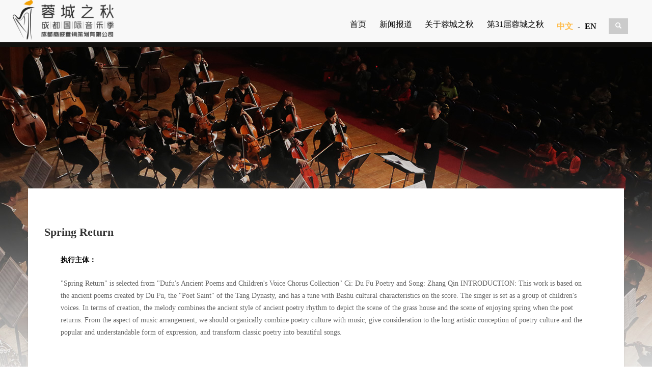

--- FILE ---
content_type: text/html; charset=utf-8
request_url: https://www.cdims.cn/newfall/weekinfo/id/179
body_size: 3946
content:
<!DOCTYPE html> <html lang="zh-CN"> <head> <meta charset="utf-8"> <meta http-equiv="X-UA-Compatible" content="IE=edge"> <meta name="viewport" content="width=device-width, initial-scale=1,user-scalable=no"> <meta name="description" content=""> <meta name="keywords" content="蓉城之秋成都国际音乐季官网,蓉城之秋,蓉城之秋成都国际音乐季,蓉城之秋网站,2024蓉城之秋,交响音乐周,民族音乐周,时尚音乐周,音乐讲堂,音乐地图,成都音乐季,音乐之都,成都演出"> <title>Spring Return-蓉城之秋成都国际音乐季官网-成都商报营销策划有限公司</title> <link href="/tpl/fall_new/Public/css/bootstrap.min3.3.7.css" rel="stylesheet"> <link rel="stylesheet" href="/tpl/fall_new/Public/css/swiper-4.3.3.min.css"> <link rel="stylesheet" href="/tpl/fall_new/Public/css/animate.css"> <link rel="stylesheet" href="/tpl/fall_new/Public/css/common.css?v=222"> <!--[if lt IE 9]> <script src="https://cdn.bootcss.com/html5shiv/3.7.3/html5shiv.min.js"></script> <script src="https://cdn.bootcss.com/respond.js/1.4.2/respond.min.js"></script> <![endif]--> <script src="/tpl/fall_new/Public/js/jquery.min.js"></script> <script>        $('body').hide();
        window.onload = function(){
            $('#loading').fadeOut(500).remove().parent('body').fadeIn(500);
            
        }
    </script> </head> <body> <!--header--> <header> <!-- 导航菜单 --> <nav class="navbar navbar-default navbar-fixed-top"> <div class="container-fluid"> <div class="navbar-header"> <button type="button" class="navbar-toggle collapsed" data-toggle="collapse" data-target="#bs-example-navbar-collapse-1"
                    aria-expanded="false"> <span class="icon-bar"></span> <span class="icon-bar"></span> <span class="icon-bar"></span> </button> <a class="navbar-brand" href="/index/index"> <img class="" src="/tpl/fall_new/Public/images/logo.png" alt="蓉城之秋"> </a> </div> <div class="collapse navbar-collapse" id="bs-example-navbar-collapse-1"> <!-- pc搜索 --> <form class="search-form navbar-right hidden-xs hidden-sm" method="get" action="/search/search"> <button class="btn" id="searchBtn"><span class="glyphicon glyphicon-search"></span></button> <div> <input type="text" class="form-control" name="keyword" placeholder="请输入搜索内容"> </div> </form> <!-- 移动搜索 --> <form class="sm-search-form  visible-xs visible-sm" method="get" action="/search/search"> <div class="input-group"> <input type="text" class="form-control" name="keyword" placeholder="请输入搜索内容"> <span class="input-group-btn"> <button class="btn btn-default" type="submit"><span class="glyphicon glyphicon-search"></span></button> </span> </div> </form> <ul class="nav  navbar-nav navbar-right"> <li class=""> <!-- 首页 --> <a href="/">首页</a> </li> <li class="dropdown"> <a class="dropdown-toggle" href="/news/news/cate/2" data-toggle="dropdown"  role="button" aria-haspopup="true" aria-expanded="false">新闻报道                                        <span class=" glyphicon glyphicon-menu-down visible-xs visible-sm"></span> </a> <!-- 二级菜单 --> <ul class="dropdown-menu  js-control"> <li> <a  href="/news/news/cate/2">新闻报道</a> </li><li> <a  href="/news/reviews/cate/1">乐评</a> </li><li> <a  href="/news/video">媒宣视频</a> </li><li> <a  href="http://www.cdims.cn/news/news/cate/5">活动相册</a> </li><li> <a  href="/news/news/cate/6">商务公告</a> </li> </ul> </li> <li class="dropdown"> <a class="dropdown-toggle" href="/aboutfall/organization" data-toggle="dropdown"  role="button" aria-haspopup="true" aria-expanded="false">关于蓉城之秋                                        <span class=" glyphicon glyphicon-menu-down visible-xs visible-sm"></span> </a> <!-- 二级菜单 --> <ul class="dropdown-menu  js-control"> <li> <a  href="/aboutfall/organization">组织机构</a> </li><li> <a  href="/aboutfall/previous">历届回顾</a> </li><li> <a  href="/aboutfall/businessdoc">商业合作</a> </li><li> <a  href="/aboutfall/contactus">联系我们</a> </li> </ul> </li> <li class="dropdown"> <a class="dropdown-toggle" href="/#/" data-toggle="dropdown"  role="button" aria-haspopup="true" aria-expanded="false">第31届蓉城之秋                                        <span class=" glyphicon glyphicon-menu-down visible-xs visible-sm"></span> </a> <!-- 二级菜单 --> <ul class="dropdown-menu  js-control"> <li> <a  href="https://www.cdims.cn/newfall/musicweek/cate/55">展演项目</a> </li><li> <a  href="https://www.cdims.cn/newfall/musicweek/cate/54">青年创演项目</a> </li><li> <a  href="https://www.cdims.cn/newfall/musicweek/cate/56">乐游成都</a> </li> </ul> </li> <li class="last hidden-xs hidden-sm"> <p > <a href="?lang=zh" class="active">中文</a>                            -
                            <a href="?lang=en" >EN</a> </p> </li> <li class="language visible-xs visible-sm"> <div> <a href="?lang=zh" class="active">中文</a>                            -
                            <a href="?lang=en" >EN</a> </div> </li> </ul> </div> <!-- /.navbar-collapse --> </div> <!-- /.container-fluid --> </nav> </header> <!-- 新闻详情页 --> <section class="lg-tabs-content nobc years new-detail-wrap"> <div class="year_bg bg"></div> <div class="container come-detail bg-detail new-detail"> <div class="row team-wrap1 clearfix"> <div class="col-sm-12"> <h5 class="media-heading  team-title">Spring Return</h5> <p class="team-body">执行主体：</p> <br> <p>"Spring Return" is selected from "Dufu's Ancient Poems and Children's Voice Chorus Collection"



Ci: Du Fu Poetry and Song: Zhang Qin



INTRODUCTION: This work is based on the ancient poems created by Du Fu, the "Poet Saint" of the Tang Dynasty, and has a tune with Bashu cultural characteristics on the score. The singer is set as a group of children's voices. In terms of creation, the melody combines the ancient style of ancient poetry rhythm to depict the scene of the grass house and the scene of enjoying spring when the poet returns. From the aspect of music arrangement, we should organically combine poetry culture with music, give consideration to the long artistic conception of poetry culture and the popular and understandable form of expression, and transform classic poetry into beautiful songs.</p> <br> <div class="pos clearfix"> <div class="pull-left"> </div> </div> </div> </div> <!-- 翻页 --> <div class="row func"> <div class="clearfix pull-left"> <a href="/newfall/weekinfo/id/178">上一篇：
                        <span>"Shaolin Thatched Cottage"</span> </a> <a href="/newfall/weekinfo/id/180">下一篇：
                        <span>Spring in Chengdu</span> </a> </div> <div class="clearfix share"> <a href="/newfall/musicweek/cate/41" class="back-list">返回列表</a> <div class="clearfix"> <span class=" pull-left">分享：</span> <div class="pull-left bdsharebuttonbox"><a href="#" class="bds_more" data-cmd="more"></a><a href="#" class="bds_qzone" data-cmd="qzone" title="分享到QQ空间"></a><a href="#" class="bds_tsina" data-cmd="tsina" title="分享到新浪微博"></a><a href="#" class="bds_tqq" data-cmd="tqq" title="分享到腾讯微博"></a><a href="#" class="bds_renren" data-cmd="renren" title="分享到人人网"></a><a href="#" class="bds_weixin" data-cmd="weixin" title="分享到微信"></a></div> <script>window._bd_share_config={"common":{"bdSnsKey":{},"bdText":"","bdMini":"2","bdMiniList":false,"bdPic":"","bdStyle":"0","bdSize":"16"},"share":{}};with(document)0[(getElementsByTagName('head')[0]||body).appendChild(createElement('script')).src='http://bdimg.share.baidu.com/static/api/js/share.js?v=89860593.js?cdnversion='+~(-new Date()/36e5)];</script> </div> </div> </div> <div class="related row"> <div class="related-header clearfix"> <h2 class="pull-left">相关阅读</h2> <!--<a href="javascript:void(0)" class="pull-right" id="switch"><span class="glyphicon glyphicon-refresh"></span> 换一组</a>--> </div> <div class="related-content" id="related"> </div> </div> </section> <!-- Modal --> <footer> <div class="container-fluid text-center"> <div class="row"> <div class="col-sm-4 b">                Copyright &copy; 2026 www.cdims.cn All rights reserved
            </div> <div class="col-sm-4 b">                成都商报营销策划有限公司 版权所有 <span><a href="http://beian.miit.gov.cn" target="_blank">蜀ICP备18006307号-2</a></span> </div> <div class="col-sm-4 b"> <a href="http://www.csyt.cc/">技术支持：创世云图</a> </div> </div> </div> </footer> <div id="loading"> <div> <img src="/tpl/fall_new/Public/images/loading.gif" alt="加载中。。。" class=" "> <!-- <div class="loader"> <div class="dot"></div> <div class="dot"></div> <div class="dot"></div> <div class="dot"></div> <div class="dot"></div> </div> --> </div> </div> <script src="/tpl/fall_new/Public/js/bootstrap.min.js"></script> <script src="/tpl/fall_new/Public/js/swiper-4.3.3.min.js"></script> <script src="/tpl/fall_new/Public/js/common.js?v=1"></script> <script>(function(){
    var bp = document.createElement('script');
    var curProtocol = window.location.protocol.split(':')[0];
    if (curProtocol === 'https') {
           bp.src = 'https://zz.bdstatic.com/linksubmit/push.js';
   
    }
    else {
           bp.src = 'http://push.zhanzhang.baidu.com/push.js';
   
    }
    var s = document.getElementsByTagName("script")[0];
       s.parentNode.insertBefore(bp, s);
})();
</script> <div style="display:none;"> <!--<script src="https://s19.cnzz.com/z_stat.php?id=1275198835&web_id=1275198835" language="JavaScript"></script>--> </div> <div style="display:none"> <script>var _hmt = _hmt || [];
(function() {
  var hm = document.createElement("script");
  hm.src = "https://hm.baidu.com/hm.js?a6f9f873f54468f7062f64e25358ac73";
  var s = document.getElementsByTagName("script")[0]; 
  s.parentNode.insertBefore(hm, s);
})();
</script> </div> <script>        $(function () {
            var mySwiper = new Swiper('.swiper-container')
            $('.img-box ').on('click', 'a', function (e) {
                if ($(e.target).hasClass('left')) {
                    mySwiper.slidePrev();
                } else {
                    mySwiper.slideNext();
                }
            })
            $('#getTicket').click(function () {

            })
        })
    </script> </body> </html>

--- FILE ---
content_type: text/css
request_url: https://www.cdims.cn/tpl/fall_new/Public/css/common.css?v=222
body_size: 12797
content:
@media screen and (min-width:1200px) and (max-width: 1599px) {
    html,
    body {
        font-size: 18px;
    }
}

@media screen and (min-width: 980px) and (max-width: 1199px) {
    html,
    body {
        font-size: 16px;
    }
}

@media screen and (min-width: 768px) and (max-width: 979px) {
    html,
    body {
        font-size: 14px;
    }
}

html,
body {
    font-family: 'microsoft yahei';
    font-size: 16px;
}

a {
    text-decoration: none !important;
    color: #000;
}

.navbar-default .navbar-toggle:focus,
.navbar-default .navbar-toggle:hover {
    background-color: transparent;
}

.navbar-default .navbar-toggle {
    border: none;
}

.navbar-default .navbar-toggle .icon-bar {
    background-color: #f3a105
}

a:hover,
a:focus,
a:active {
    color: initial
}

label {
    font-weight: normal;
    font-size: inherit;
}

.icon {
    width: initial;
    vertical-align: middle;
}

p {
    line-height: 24px;
}

.pl2 {
    padding-left: 2rem !important;
}

.pl4 {
    padding-left: 4rem !important;
}

h2 {
    font-size: 20px;
}

h1 {
    font-size: 24px;
}

video {
    object-fit: fill
}

.fw {
    font-weight: bold;
}

input[type="radio"] {
    display: none;
}

.form-group {
    margin-bottom: 35px;
}

input[type="radio"]+label::before {
    content: '';
    margin-right: 3px;
    display: inline-block;
    width: 16px;
    height: 16px;
    padding: 2px;
    border: 1px solid #ccc;
    cursor: pointer;
    -moz-border-radius: 50%;
    -webkit-border-radius: 50%;
    border-radius: 50%;
    vertical-align: middle;
}

input[type="radio"]:checked+label::before {
    background: #ffa800;
    background-clip: content-box;
    border-color: #ffa800;
}

header .navbar-brand {
    padding-left: 80px;
    padding: 0;
    display: inline-block;
    height: 82px;
}

header .navbar-brand img {
    width: 100%;
}

header .navbar-nav>li>a {
    line-height: 0em;
}

header .nav>.last>a {
    border: 1px solid #ffbc49;
    padding: 15px;
    margin: 0;
    border-radius: 10px;
}

header .nav>.last>.active {
    margin-right: 1em;
    background: #ffbc49;
    color: #fff;
}

header .nav>.last>p .active {
    color: #ffbc49
}

header .nav>.last>p {
    padding-right: 1.5em;
    height: 24px;
    font-size: 18px;
    line-height: 5em;
    font-weight: bold;
    word-spacing: .3em;
}

header .nav>li>a {
    display: inline-block;
    border-bottom: 2px solid transparent;
}

.nav .open>a,
.nav .open>a:focus,
.nav .open>a:hover {
    border-color: transparent;
}

.navbar-default .navbar-nav>.active>a,
.navbar-default .navbar-nav>.active>a:focus,
.navbar-default .navbar-nav>.active>a:hover {
    color: #ffbb3a;
    background: transparent
}

header .nav>.active>a {
    color: #ffba3a;
    border-color: #ffba3a;
}

header .navbar-toggle {
    margin-top: 20px;
}

header .navbar {
    margin-bottom: 0;
}

header .navbar-default .navbar-nav>li>a {
    color: #000;
}

header v.navbar-nav>li>a:hover::after {
    content: '';
    width: 100%;
    height: 1px;
    background: #ffba3a;
    position: absolute;
    top: 80%;
    left: 0;
}

header .navbar-nav>li>a:hover {
    border-color: #ffba3a;
}

header .navbar-nav>.active>a {
    color: #ffbb3a;
}

header .navbar-default .navbar-nav>.open>a,
header .navbar-default .navbar-nav>.open>a:focus,
header .navbar-default .navbar-nav>.open>a:hover {
    background-color: #fff;
}

header .navbar-default .navbar-nav>li>a:focus,
header .navbar-default .navbar-nav>li>a:hover {
    color: #ffbb3a;
}

.last1>a,
.last2>a,
.last3>a {
    margin-top: 0;
}

.last1>a {
    margin-top: 0;
}

.dropdown-menu {
    top: 120%;
    background-color: rgba(238, 186, 85, .8);
    text-indent: 20px;
}

.dropdown-menu>li {
    position: relative;
}

.dropdown-menu>li>a:hover {
    background-color: #ffbb3a;
    color: #fff;
}

.dropdown-menu>li::before {
    content: '';
    width: 6px;
    height: 6px;
    border: 1px solid #53595e;
    position: absolute;
    transform: rotate(45deg);
    top: 10px;
    left: 20px;
}

.dropdown-menu>li:hover::before {
    background-color: #fff;
    border-color: #fff;
}

.carousel-banner .item {
    width: 80%;
    margin: 0 auto;
}

/* 轮播 */

.banner {
    padding-top: 60px;
}

.banner.swiper-container {
    background-color: #000;
}

.banner .swiper-wrapper {
    padding-left: 13%;
    width: 80%;
}

.banner .swiper-wrapper img {
    width: 70%;
    max-height: 600px;
    min-height: 185px;
}

.banner .swiper-button-prev {
    left: 5%;
    width: 68px;
    height: 100px;
}

.swiper-button-prev {
    background-image: url('../images/prev.png');
}

.swiper-button-next {
    background-image: url('../images/next.png')
}

.banner .swiper-button-next {
    right: 5%;
    width: 68px;
    height: 100px;
    background-image: url('../images/next.png')
}

.banner .swiper-button-prev:hover,
.banner .swiper-button-next:hover {
    background-color: #4d3911;
}

.banner .swiper-pagination-bullet {
    width: 35px;
    height: 10px;
    border-radius: 3px;
    transition: width .5s linear;
    background-color: rgb(138, 134, 154)
}

.banner .swiper-pagination-bullet-active {
    width: 70px;
    background-color: #ffba3a;
}

.wrap {
    padding-top: 20px;
}

.wrap h2 {
    text-indent: -9999px;
    background-repeat: no-repeat;
    height: 80px;
    margin-bottom: 50px;
}

/*  */

.performance h2 {
    background-image: url("../images/yanyi.png");
    background-position: center;
}

.performance h4 {
    position: relative;
    font-size: 18px;
    font-weight: bold;
    padding-left: 2em;
    line-height: 26px;
}

.performance h4::before {
    content: url("../images/logo2.png");
    position: absolute;
    left: .5em;
}

.performance h4>a {
    margin-right: 1em;
    float: right;
    text-decoration: none;
    color: #fff;
    font-size: 14px;
    font-weight: normal;
}

.performance img {
    width: 100%;
    margin: 0 auto;
}

.performance .per-box {
    background-color: #fff;
    padding: 0;
    height: 435px;
    margin-bottom: 20px;
    overflow: hidden;
}

.js2 .dot,
.js1 .dot {
    transition: all .4s linear;
}

.js0 {
    padding: 0;
}

.js0 a {
    color: #333;
}

.per-box img {
    max-height: 500px;
    max-width: 350px;
    transition: all .4s linear;
}

.per-box>a {
    display: block;
}

.per-box:hover {
    background: #ffba3a
}

.js1 .dot {
    opacity: 0;
}
.js1 img{
    margin-top: -10px;
}
.js2:hover .dot {
    height: 130px;
    opacity: 1;
}

.js1:hover .dot {
    height: 130px;
    opacity: 1;
}

.js1:hover img {
    padding: 5px;
    margin-top: -230px;
}

.js2:hover img {
    padding: 5px;
}

.per-box .dot {
    height: 0;
    width: 100%;
    opacity: 0;
    overflow: hidden;
}

.dot>li {
    position: relative;
    text-indent: 2em;
    cursor: pointer;
}

.dot>li>a {
    display: block;
    padding: 5px 0;
    font-size: 14px;
    overflow: hidden;
    text-overflow: ellipsis;
    white-space: nowrap;
}

.dot>li>a:hover {
    color: #fff;
}

.dot>li>a:hover::before {
    background: #fff;
    border-color: #fff;
}

.dot>li>a::before {
    content: '';
    width: 6px;
    height: 6px;
    border: 1px solid #53595e;
    position: absolute;
    transform: rotate(45deg);
    left: 1em;
    top: calc(50% - 3px);
}

/*  */

.this_bg{
    background-image:url("../images/bg0.jpg");
    background-size: 100% 100%;
}
.activity{
    padding-bottom: 2rem;
}
.activity h2 {
    background-image: url("../images/theme_activity.png");
    background-position: center;
}

.activity h4 {
    font-weight: bold;
    overflow: hidden;
    white-space: nowrap;
    text-overflow: ellipsis;
}

.activity img {
    width: 100%;
}

.activity .text {
    color: #656668;
}

.activity h4 {
    text-indent: 2rem;
    background-image: url("../images/logo2.png");
    background-position: left;
    background-repeat: no-repeat;
}

.activity .scale-box {
    margin-bottom: 1em;
    padding: 0;
    display: block;
    color: #000;
    background-clip: content-box;
    cursor: pointer;
    border-right: 10px solid transparent;
    border-left: 10px solid transparent;
}

.activity .scale-box.b1 .content {
    border-bottom: 2px solid #000;
    background: transparent;
    padding: 0 1em;
}

.activity .scale-box.b2 .content {
    background: transparent;
    border-top: 2px solid #000;
    padding: 0 1em;
}

.activity .scale-box:hover {
    background-color: #fff;
}

.activity .scale-box:hover .content {
    border-color: #febb39;
}

.activity .scale-box img {
    max-height: 250px;
}

.activity p {
    padding-left: 1em;
    text-align: justify;
    font-size: 14px;
    overflow: hidden;
    color: #363636;
    text-overflow: ellipsis;
    display: -webkit-box;
    -webkit-line-clamp: 3;
    -webkit-box-orient: vertical;
}

.activity span {
    font-weight: 700;
}

/*  */

.news {
    background: url("../images/bg9.png") no-repeat;
    background-repeat: repeat-x;
    background-position: left;
    padding-bottom: 50px;
}

.news h2 {
    background-image: url("../images/news.png");
    background-position: left;
    margin-bottom: 2rem;
    background-size: contain;
}

.news img {
    width: 100%;
    height: 350px;
}

.news .left {
    position: relative;
    padding: 0;
}

.news .right {
    background: #fff;
}

.left .now-new {
    position: absolute;
    width: 100%;
    bottom: 0;
    color: #fff;
    background: rgba(0, 0, 0, .5);
    background-clip: border-box;
}

li.now-new {
    margin-bottom: 1rem;
}

.news .right li {
    cursor: pointer;
}

.now-new .time {
    padding-top: 10px;
    text-align: right;
    width: 100px;
}

.now-new .time span:first-child {
    font-family: Arial, Helvetica, sans-serif;
    color: #999;
    font-size: 24px;
    border-bottom: 1px solid #fff;
}

.now-new .time span:last-child {
    font-family: Arial, Helvetica, sans-serif;
    color: #999;
    font-size: 14px;
    display: block;
    margin-top: -2px;
    margin-right: 5px;
}

.now-new .content h4 {
    color: #333;
    font-size: 18px;
    font-weight: bold;
    overflow: hidden;
    text-overflow: ellipsis;
    white-space: nowrap;
}

.now-new .content p {
    color: #666;
    font-size: 14px;
    overflow: hidden;
    text-overflow: ellipsis;
    white-space: nowrap;
}

.now-new .time span:first-child {
    border-color: #fff;
}

.now-new {
    position: relative;
    transition: margin-left .5s linear;
}

.now-new>a {
    color: #333333;
}

li.now-new:hover {
    background: #ffba3a;
    color: #fff;
}

li.now-new:hover span {
    color: #fff !important;
}

.now-new.hover1 span {
    color: #fff !important;
}

li.now-new:hover a {
    color: #fff;
}

.now-new.hover1 h4 {
    color: #fff !important;
}

.now-new.hover1 p {
    color: #fff !important;
}

li.now-new:hover h4 {
    color: #fff !important;
}

li.now-new:hover p {
    color: #fff !important;
}

li.now-new:hover {
    margin-left: -45px;
}

.now-new a i {
    font-style: normal;
    display: block;
    position: absolute;
    right: 2em;
    top: 25px;
    width: 17px;
    height: 30px;
    background: url("../images/next_sm.png");
}

/*  */

.media-video {
    background-image: url("../images/bg13.png");
    background-size: cover;
}

.media-video h2 {
    background-image: url("../images/media.png");
    background-position: center;
}

.media-video .swiper-container {
    height: 400px;
}

.media-video .swiper-slide {
    padding: 0 5%;
}

.media-video .swiper-button-next,
.media-video .swiper-button-prev {
    top: 40%;
}

.v-box {
    position: relative;
    width: 500px;
    height: 330px;
    margin: 0 auto;
}

.v-box video {
    position: absolute;
    left: 0;
    width: 100%;
    height: 280px;
}

.v-box>p {
    border: 3px solid transparent;
    font-size: 18px;
    font-weight: 300;
    position: absolute;
    bottom: 0;
    height: 50px;
    text-align: center;
    z-index: 2;
    width: 100%;
    color: #333;
    background: #fff;
    border-bottom: 0;
    /* background: #ffba3a; */
    line-height: 50px;
}

.v-box>img {
    position: absolute;
    right: 10%;
    bottom: 80px;
    width: initial;
    cursor: pointer;
}

.v-box:hover p {
    color: #fff;
    background: #ffbb3a;
}

.v-box:hover video {
    border-color: #ffbb3a
}

/*  */

.table-show {
    margin-top: 50px;
    display: flex;
    justify-content: space-around;
}

.city {
    background-image: url("../images/bg15.png");
    padding-bottom: 10rem;
    background-position: right bottom;
    background-repeat: no-repeat;
}

.city h2 {
    background-image: url("../images/city.png");
    background-position: left;
}

.city img {
    width: 100%;
    max-width: 260px;
    transition: all .3s linear;
}

.city-wrap {
    display: flex;
    justify-content: space-around;
    flex-wrap: wrap;
    align-content: space-between;
}

.city-wrap .city-box {
    flex-basis: 20%;
    position: relative;
}

.city-wrap p {
    position: absolute;
    top: calc(50% - 14px);
    left: calc(50% - 14px);
    z-index: 2;
    color: #fff;
}

/* 友情链接 */

.friend-link {
    background-image: url("../images/bg14.png");
    background-size: cover;
    color: #fff;
    text-align: center;
}

.friend-link h2 {
    background-image: url("../images/fr-link.png");
    background-position: center;
}

.friend-link img {
    max-width: 140px;
    width: 98%;
}

.friend-link .col-sm-4 .friend-link h2 {
    background-image: url("../images/fr-link.png");
    background-position: center;
}

.fw-row {
    display: flex;
    justify-content: space-around;
}

.friend-link .link {
    display: block;
    color: #fff;
    font-weight: bold
}

.friend-link .link>p {
    font-size: 12px;
}

footer {
    padding: 10px;
    padding-left: 50px;
    color: #848484;
    font-size: 14px;
    background: url("../images//footer-bg.png")
}

footer span {
    color: #7b6c4c;
}

footer a {
    color: #848484
}

footer a:hover {
    color: #848484
}

/*  关于蓉城之秋*/

.de-banner img {
    width: 100%;
}

.tab-wrap {
    background: #ffbc46;
}

.lg-tabs .nav>li>a {
    padding: 20px 25px;
    border: none;
}

.lg-tabs a {
    background: #ffbc46 !important;
    color: #000 !important;
    border: none !important;
}

.lg-tabs .nav-tabs>li>a:hover {
    border: none;
}

.lg-tabs a::before {
    content: '';
    position: absolute;
    top: calc(50% - 3px);
    left: .5em;
    ;
    width: 6px;
    height: 6px;
    background: #000;
    transform: rotate(45deg);
}

.lg-tabs .active>a {
    background: #ffa800 !important;
    color: #fff !important;
    border: none;
}

.lg-tabs .active>a::before {
    background: #fff;
}

.lg-tabs-content {
    padding-top: 20px;
    padding-bottom: 100px;
    background-color: #f2f2f2;
}

.lg-tabs-content.nobc {
    background: transparent;
}

.lg-tabs-content h1 {
    padding-left: 1px;
    padding-bottom: 10px;
    letter-spacing: 6px;
}

.lg-tabs-content h1 strong {
    display: inline-block;
    padding-bottom: 5px;
    border-bottom: 2px solid #febb46;
}

.lg-tabs-content h4 {
    letter-spacing: .3em;
    color: #666666;
}

.lg-tabs-content h3 {
    background: url("../images/bg6.png") left center no-repeat;
    height: 53px;
    line-height: 53px;
    margin-left: -6rem;
    margin-bottom: 1rem;
    font-weight: 700;
    text-indent: 5rem;
}

.lg-tabs-content h5 {
    font-size: 18px;
    font-weight: 700;
    line-height: 2em;
    overflow: hidden;
    white-space: nowrap;
    text-overflow: ellipsis;
}

.lg-tabs-content p {
    font-size: 14px;
    margin: 0;
    position: relative;
    padding: 0 2rem;
    color: #666666;
    display: -webkit-box;
    -webkit-box-orient: vertical;
    -webkit-line-clamp: 7;
    overflow: hidden;
}

.lg-tabs-content p::before {
    content: attr(data-index);
    position: absolute;
    left: 0;
}

.lg-content-box {
    background: #fff;
    padding-top: 3rem;
    padding-left: 5em;
    padding-right: 5em;
}

.lg-content-box .list {
    margin-bottom: 1em;
}

.lg-content-box .list img {
    width: 100%;
}

.lg-content-box .sub-list {
    font-size: 14px;
    font-weight: 700;
}

.lg-content-box .sub-list div>div {
    font-weight: normal;
    color: #666666;
}

.lg-content-box .position,
.lg-content-box .name {
    font-weight: 700;
    font-size: 16px;
}

.lg-content-box .pos p {
    font-size: 14px;
}

.lg-tabs-content .media h4 {
    font-size: 18px;
    font-weight: bold;
    color: #333;
    padding-top: 2rem;
    padding-left: 2rem;
    margin-bottom: 1em;
}

.lg-tabs-content .media h4 span {
    border-bottom: 2px solid #ffbc46;
}

.lg-tabs-content .media {
    margin-top: 2em;
    background: #fff;
}

.lg-tabs-content .pagination {
    margin: 0 auto;
}

.lg-tabs-content .fr .tab-content {
    padding-left: 1em;
    margin-bottom: 2em;
}

.lg-tabs-content .fr .tab-content div p {
    padding: 0;
    font-size: 14px;
	 overflow : hidden;
	text-overflow: ellipsis;
	display: -webkit-box;
	-webkit-line-clamp: 1;
	-webkit-box-orient: vertical;
	border: 8px solid transparent;
	border-left: none;
	border-right: none;
}

.tab-content .comment {
    left: 10%;
    width: 40%;
    margin-bottom: 4rem;
    position: relative;
    padding: 4rem 1.5rem;
    background: #fff;
    box-shadow: 10px 10px 0 rgba(0, 0, 0, .1);
    height: 300px;
}

.tab-content .comment:nth-child(2n) {
    left: 15%;
}

.box-wrap {
    display: flex;
}

.contact .con {
    padding-top: 40px;
    background: #fff;
    background-clip: content-box;
}

.contact .con .phone strong {
    color: #ffa800;
    font-size: 26px;
    font-style: italic;
}

.contact .content {
    padding: 0 2rem;
    padding-bottom: 50px;
}

.contact .con p {
    text-indent: 2.5rem;
    padding: 0;
    color: #363636;
    height: 60px;
    line-height: 60px;
    font-size: 14px;
    border-bottom: 1px dotted #ccc9c9;
}

.contact .con .phone {
    background: url("../images/contact_03.png") no-repeat left center;
}

.contact .con .email {
    background: url("../images/contact_06.png") no-repeat left center;
}

.contact .con .email {
    background: url("../images/contact_06.png") no-repeat left center;
}

.contact .con .qq {
    background: url("../images/contact_08.png") no-repeat left center;
}

.contact .con .code {
    background: url("../images/contact_10.png") no-repeat left center;
}

.contact .con .addr {
    background: url("../images/pos.png") no-repeat left center;
}

.contact .con .code,
.contact .con .addr {
    border-bottom: 0;
}

.contact .con p span {
    font-size: 16px;
}

.code-wrap {
    display: flex;
    height: 155px;
    justify-content: space-around;
}

.code-wrap p {
    border: 0 !important;
    text-indent: 0 !important;
    text-align: center !important;
    height: 24px !important;
    line-height: 24px !important;
}

.contact .con h4 {
    margin-top: 40px;
}

.tab-content .comment p {
    font-weight: bold;
    font-size: 16px;
    text-align: justify;
}

.tab-content .comment .author {
    position: absolute;
    bottom: 1rem;
    right: 0;
    text-align: right;
    color: #333;
    font-size: 18px;
}

.lg-tabs-content .fr .tab-content div h5 {
    font-size: 16px;
}

.lg-tabs-content .fr-title {
    border-left: .5em solid #ffa800;
    font-size: 22px;
    height: 50px;
    line-height: 50px;
    letter-spacing: .2em;
    text-indent: 1em;
    color: #333;
    font-weight: bold;
}

.fr-tabs {
    margin-top: 1rem;
    border-bottom: none;
    margin-bottom: 2em;
}

.fr-tabs .active>a {
    border: none !important;
    background: transparent !important;
    color: #ffa800 !important;
    border-bottom: 2px solid #ffa800 !important;
}

.fr-tabs li>a {
    margin-right: 1rem;
}

.fr-tabs a {
    border: none !important;
    border-bottom: 2px solid transparent;
    color: #383838;
    font-weight: bold;
    padding: 10px !important;
}

.times {
    padding: 2em;
}

.new-header {
    border-bottom: 1px dotted #e7e7e7;
    margin-bottom: 2rem;
}

.new-header h2 {
    color: #333333;
    font-weight: bold;
}

.new-header small {
    color: #999999;
}

.new-wrap {
    padding: 1em;
    margin-top: 2rem;
    background: #fff;
}

.new-wrap .col-sm-4 {
    padding: 0;
}

.new-wrap .col-sm-4 img {
    /* transform: none; */
}

.new-wrap img {
    width: 100%;
    max-height: 205px;
    transform: translateX(-20px);
}

.new-wrap p {
    padding-left: 0;
    padding-right: 0;
    color: #a9a9a9;
    overflow: hidden;
    font-size: 14px;
    text-align: justify;
    text-overflow: ellipsis;
    display: -webkit-box;
    /** 对象作为伸缩盒子模型显示 **/
    -webkit-box-orient: vertical;
    /** 设置或检索伸缩盒对象的子元素的排列方式 **/
    -webkit-line-clamp: 3;
    /** 显示的行数 **/
}

.new-wrap p:last-of-type span:first-child {
    margin-right: 2em;
}

.new-wrap em {
    display: block;
    margin: 20px 0;
    font-size: 14px;
    color: #a9a9a9;
    font-style: normal;
    text-decoration: none;
}

.news-time {
    padding-right: 50px;
    margin-top: 80px;
    text-align: right;
    font-weight: 700;
}

.news-time:after {
    position: absolute;
    content: '';
    width: 1px;
    height: 100%;
    background: #e6e6e6;
    top: 0;
    right: 40px;
}

.news-time span:first-child {
    font-size: 26px;
}

.news-time span:last-child {
    font-size: 16px;
    font-weight: 500;
}

.new-detail-wrap {
    position: relative;
    padding-top: 82px;
}

.new-detail-wrap .bg {
    position: absolute;
    width: 100vw;
    height: 100vh;
    z-index: -1;
}

.new-detail-wrap .new_bg {
    background: url("../images/news/banner_02.jpg") top no-repeat;
}

.new-detail-wrap .music_bg {
    background: url("../images/musics/banner1.jpg") top no-repeat;
}

.new-detail-wrap .year_bg {
    background: url("../images/news/banner_02.jpg") top no-repeat;
}

.new-wrap:hover {
    box-shadow: 0 3px 3px #ffbc46;
}

.new-wrap:hover em {
    color: #ffbc46;
}

.new-wrap:hover a {
    color: initial;
}

.news-time span:last-child {
    font-size: 14px;
    vertical-align: top;
}

.new-content {
    padding: 0 2rem;
}

.new-content p {
    text-align: justify;
    color: #666;
    font-size: 14px;
}

.new-content .pos p {
    padding-top: 0;
    padding-bottom: 0;
    font-size: 14px;
}

.new-content img {
    display: block !important;
    max-width: 100% !important;
    height: auto !important;
    margin: 0 auto !important;
}

.new-detail {
    margin-top: 18rem;
    margin-bottom: 2rem;
    padding: 2em;
    padding-top: 1em;
    background: #fff;
    box-shadow: 0 0 5px rgba(0, 0, 0, .3);
    z-index: 3;
}

.nobg {
    margin-top: 0 !important;
}

.func {
    padding-top: 10px;
    margin: 0;
}

.func p a {
    display: inline-block;
    padding: 0 2px;
}

.func .pull-left a:hover {
    color: #ffbc46;
}

.func .back-list {
    display: inline-block;
    padding: 0 20px;
    margin-bottom: 10px;
    text-align: center;
    line-height: 36px;
    background: #d2d2d2;
}

.func .back-list:hover {
    background: #ffbc49;
    color: #fff;
}

.func p img {
    width: 22px;
}

.func div>a {
    display: block;
    padding-top: 10px;
    text-decoration: none;
    color: #000;
    font-size: 14px;
}

.share span {
    font-size: 14px;
}

.func .share {
    float: right;
    text-align: right;
    line-height: 2em;
}

.team img {
    width: 40px;
    height: 40px;
}

.team .doc-wrap {
    margin-top: 1rem;
}

.team .doc-wrap p {
    overflow: hidden;
}

.team .doc-wrap div {
    padding: 1em;
    background: #fff;
    box-shadow: 2px 1px 3px #999;
}

.team .doc-wrap .name {
    font-size: 16px;
    font-weight: 700;
}

.team .doc-wrap .time {
    font-size: 14px;
    color: #999;
}

.team .apply-wrap {
    text-align: center;
    margin-top: 100px;
}

.team .apply {
    padding: 10px 20px;
    background: #ffbc46;
    color: #fff;
    outline: none;
    border: 0;
}

.team-apply {
    margin-top: 20px;
    background: #fff;
}

.team-apply h2 {
    font-size: 20px;
    font-weight: 700;
    border-left: .5em solid #ffa800;
    text-indent: 1em;
    margin-bottom: 50px;
}

.team-apply label {
    font-size: 14px;
}

.apply-from {
    padding: 1rem;
    padding-bottom: 2rem;
    background: #fff;
}

.apply-from h4 {
    font-weight: bold;
    font-size: 20px;
}

.apply-from ol>li {
    margin-top: 2rem;
}

.apply-from li div {
    font-weight: normal
}

.apply-submit {
    margin-top: 10px;
    padding: 10px 20px;
    border: none;
    outline: none;
    background: #ffa800;
    border-radius: 5px;
    color: #fff;
}

.apply-submit:hover {
    color: #fff;
}

.col-12 {
    padding: 2rem 0;
}

.file-wrap {
    position: relative;
}

.file-div {
    color: #55555594;
    cursor: pointer;
    background: url("../images/shangchuan.png") right center no-repeat;
}

.file-wrap input {
    position: absolute;
    opacity: 0;
    top: 0;
}

.apply-from .tips {
    color: red;
}

/* 音乐天地 */

.copyright img {
    width: 50%;
}

.pseron-wrap {
    margin-top: 1rem;
}

.pseron-img {
    background: url("../images/musics/guangpan.png") 60% center no-repeat;
    background-size: contain;
}

.pseron-works-name {
    font-size: 16px;
    font-weight: 700;
}

.pseron-works-details h5 {
    font-size: 14px;
    text-indent: 1em;
}

.pseron-works-details p {
    padding: 0;
}

.pseron-works-details .list {
    font-size: 12px;
}

.food-wrap {
    margin-bottom: 2em;
}

.food-wrap p {
    color: #000;
    padding: 10px 0;
    background: #fff;
}

.food-wrap img {
    width: 100%;
}

.food-wrap:hover {
    box-shadow: 0 2px 0px #ffbc49;
}

.food-wrap:hover p {
    color: #ffbc49;
}

.come-detail {
    background: #fff;
    padding-top: 2em;
    padding-bottom: 2em;
    box-shadow: 0 2px 3px rgba(0, 0, 0, .1);
}

.back-link {
    padding: 1em 0 !important;
    padding-right: 1em;
    color: #9f9f9f !important;
    word-spacing: .1em;
}

.back-link a {
    color: #9f9f9f;
    font-size: 14px;
}

.img-box {
    width: 50%;
    padding: 2em 0;
    margin: 0 auto;
    overflow: hidden;
}

.img-box .swiper-button {
    margin-top: 1em;
    text-align: center;
}

.img-box .swiper-button a {
    background: #cbcbcb;
    padding: 15px 25px;
}

.img-box .swiper-button img {
    width: initial;
}

.traffic {
    padding: 2rem;
    padding-top: 0;
    background: #fff;
}

.traffic h2 {
    text-indent: 1em;
    font-size: 16px;
    font-weight: 700;
}

.traffic h2 img {
    vertical-align: bottom;
}

.traffic .media {
    margin-bottom: 0 !important;
}

.traffic .media h5 {
    margin: 1em 0;
}

.traffic .hr {
    height: 0;
    margin-top: 20px;
    border-bottom: 1px dotted #ccc;
}

.traffic span {
    font-size: 14px;
}

.traffic em {
    font-weight: 700;
    font-style: normal;
}

.side-parent p {
    line-height: 24px;
}

.side-parent {
    position: relative;
}

.side-link {
    position: absolute;
    top: 0;
    left: -85px;
    background: #ffbc46;
}

.side-link li {
    position: relative;
}

.side-link li a {
    display: block;
    width: 85px;
    height: 50px;
    line-height: 50px;
    text-align: center;
    color: #000;
}

.side-link li::before {
    content: '';
    position: absolute;
    height: 6px;
    width: 6px;
    background: transparent;
    transform: rotate(45deg);
    right: -3px;
    top: calc(50% - 3px);
}

.side-link li:hover {
    background: #ffa800;
}

.side-link li:hover a {
    color: #fff;
}

.side-link li:hover::before {
    background: #ffa800;
}

/* 2018 */

.years .team-title {
    padding: 1rem 0;
    color: #333;
    font-size: 22px;
}

.years .sub-title {
    font-weight: bold;
    margin-top: -1rem;
    color: #333;
    font-size: 16px;
}

.years .team-title strong {
    color: #ffbc46;
    font-size: 44px;
    font-weight: bold;
    font-family: Arial;
}

.years p {
    line-height: 24px;
}

.years .team-body {
    font-weight: bold;
    color: #000;
}

.years .detail {
    font-size: 14px;
    display: block;
    padding: .5em 0;
    color: #999999;
}

.years .pos {
    text-align: left;
}

.club {
    margin-bottom: 1rem;
    padding-bottom: 1rem;
    border-bottom: 2px dotted #e5e5e5;
}

.club h5 {
    display: inline-block;
    padding-bottom: .5rem;
    border-bottom: 2px solid #e5e5e5;
}

.team-content {
    padding-top: 2em;
    font-size: 14px;
}

.years .pos .remain {
    text-align: center;
    padding: 0;
}

.years .pos>div:first-child {
    max-width: 70%;
}

.years .pos em {
    display: inline-block;
    font-style: normal;
    color: #f3a105;
    font-size: 18px;
}

.years .team-wrap {
    background: #fff;
    background-clip: padding-box;
    margin-bottom: 3rem;
    padding: 1rem;
    border-bottom: 3px solid transparent;
}

.years .team-wrap p {
    padding-left: 0;
}

.nav>li>a:focus,
.nav>li>a:hover {
    background-color: transparent;
}

.years .team-wrap img {
    width: 98%;
    transform: translateY(-40px);
}

.joinart {
    background: #fff;
    padding-top: 40px;
}

.years .team-wrap:hover {
    color: #ffbc46;
    border-color: #ffa800;
}

.years .team-wrap:hover .detail {
    color: #ffbc46;
}

.years .team-wrap1 {
    background: #fff;
    background-clip: padding-box;
    margin-bottom: 3rem;
    padding: 1rem 0;
    border-bottom: 3px solid transparent;
}

.years .team-wrap1 img {
    max-height: 220px;
    transform: translateY(-40px);
}

.years .content {
    font-size: 14px;
    overflow: hidden;
    text-overflow: ellipsis;
    display: -webkit-box;
    -webkit-line-clamp: 3;
    -webkit-box-orient: vertical;
}

#ticket-modal {
    top: 20%;
}

#ticket-modal .modal-title {
    font-weight: bold;
    font-size: 20px;
}

#ticket-modal h6 {
    font-size: 12px;
    color: #b3b3b3;
}

#ticket-modal h6 em {
    font-size: 16px;
    color: #f3a105;
}

#ticket-modal .col-sm-2 {
    text-align: right;
}

#ticket-modal .btn-default {
    color: #000;
    width: 30%;
    background: #f9d871;
}

.years h5 {
    padding: 1rem 0;
}

.years .sm-tabs p {
    padding: 0;
}

.years .to {
    display: block;
    width: 40px;
    height: 40px;
    background: #ededed;
}

.to-wrap {
    position: relative;
    top: 6rem;
}

.to-wrap .to {
    height: inherit;
}

.years .content-box {
    padding: 1rem;
}

.years .content-box img {
    max-width: 350px;
}

.years .content-box:hover {
    box-shadow: 0 2px 0 rgba(0, 0, 0, .1)
}

.years .content-box:hover .to {
    background: #ffc24e;
}

.bbs {
    padding-bottom: 2rem;
    background: #fff;
    box-shadow: 0 0 3px rgba(0, 0, 0, .2);
    margin-top: 3rem;
}

.bbs .addr>p {
    font-size: 12px;
}

.bbs img {
    max-width: 100% !important;
    height: auto !important;
}

.bbs p {
    font-size: 14px;
}

.bbs p>i {
    display: inline-block;
    background-image: url("../images/fangda.png");
    background-size: 100%;
    position: absolute;
    bottom: 1px;
    right: 2rem;
    ;
    height: 20px;
    width: 20px;
}

.img-scale-box {
    position: fixed;
    top: 0;
    left: 0;
    width: 100vw;
    height: 100vh;
    z-index: 9999;
    background: rgba(0, 0, 0, .5);
    overflow: scroll;
}

.img-scale-box i {
    position: fixed;
    right: 0;
    top: 0;
    background: #fff;
    font-size: 30px;
    color: #ffbc49;
    text-align: center;
    z-index: 9999999;
    font-style: normal;
}

.img-scale-box img {
    position: absolute;
    left: 0;
    top: 0;
}

.bbs p.fw {
    font-size: 16px;
}

.bbs .guests {
    margin-top: 1em;
}

.bbs .guests {
    text-align: center;
}

.bbs .guests>div {
    padding: 1rem;
    box-shadow: 0 0 3px rgba(0, 0, 0, .1)
}

.bbs .guests img {
    width: 200px;
}

.bbs .guests div>div>p:last-child {
    font-size: 12px;
}

.bbs .map {
    padding: 20px;
}

/* 演出购票 */

.ticket-wrap {
    background: url("../images/bg3.png") no-repeat right center;
}

.ticket {
    padding: 50px;
}

.ticket li {
    position: relative;
    text-align: right;
}

.ticket li>a {
    position: relative;
    color: #000;
    letter-spacing: 3px;
}

.ticket li>a::before {
    content: '';
    width: 6px;
    height: 6px;
    border: 1px solid #000;
    position: absolute;
    transform: rotate(45deg);
    top: calc(50% - 3px);
    left: 30px;
    background: #000;
}

.ticket li::after {
    content: '';
    height: 0;
    width: 0;
    border: 6px solid transparent;
    position: absolute;
    top: calc(50% - 3px);
}

.ticket li>a {
    display: inline-block;
    padding: 15px 60px;
    background: #ffbc49;
    font-size: 16px;
}

.ticket .active>a {
    background: #ffa800;
    color: #fff;
}

.ticket .active::after {
    border-left-color: #ffbc49
}

.ticket .active>a::before {
    background: #fff;
    border-color: #fff;
}

.ticket h4 {
    font-size: 20px;
    padding-bottom: 5px;
    border-bottom: 1px solid #f1f1f1;
}

.ticket .content-box {
    padding: 20px 0;
}

.ticket p {
    margin: 0;
}

.ticket .content {
    background: #fff;
}

/* 新闻 */

.video-wrap {
    text-align: center
}

.video-wrap video {
    max-width: 800px;
    min-height: 500px;
}

.videoplay {
    margin-top: 50px;
    position: relative;
    width: 100%;
    text-align: center
}

.videoplay video {
    margin: 0 auto;
    min-height: 200px;
    width: 100%;
    position: relative;
    opacity: .6;
}

.videoplay .swiper-slide {
    margin: 0 auto !important;
    max-width: 350px;
}

.videoplay .swiper-slide:hover p {
    border-color: #ffbc46;
}

.videoplay p {
    color: #333;
    font-weight: bold;
    border-bottom: 3px solid transparent;
}

.videoplay video.active {
    opacity: 1;
}

.videoplay p.active {
    border-color: #ffbc46;
}

.videoplay .active {
    opacity: 1;
}

.videoplay .swiper-button-prev,
.videoplay .swiper-button-next {
    top: 45%;
    width: 70px;
    height: 65px;
    background-color: #cbcbcb;
    z-index: 100;
}

.videoplay .swiper-button-prev {
    left: -20px;
}

.videoplay .swiper-button-next {
    right: -20px;
}

.videoplay .swiper-button-prev:hover,
.videoplay .swiper-button-next:hover {
    background-color: #f9d871
}

.videoplay .swiper-slide::before {
    content: url("../images/play.png");
    position: absolute;
    width: 100%;
    z-index: 3;
    top: calc(50% - 40px);
    left: 0;
}

.videoplay .swiper-container {
    margin-left: 50px;
    margin-right: 50px;
}

#video-modal {
    position: fixed;
    top: 0;
    left: 0;
    background: rgba(0, 0, 0, .6);
    width: 100vw;
    height: 100vh;
    z-index: 9999;
}

#video-modal .video-modal-wrap {
    position: absolute;
    text-align: center;
    left: 5%;
    top: 100px;
    width: 90%;
    height: 80%
}

#video-modal .video-modal-wrap video {
    width: 80%;
}

.language {
    padding: 1em 0 !important;
    text-align: center;
}

.language a {
    display: inline-block !important;
}

.language {
    font-weight: bold;
    font-size: 20px;
}

.language::before {
    content: '';
    background: transparent !important;
}

.language .active {
    color: #fff;
}

.open>.dropdown-menu {
    display: none;
}

.related {}

.related .related-header {
    margin-top: 2rem;
    margin-bottom: 1rem;
    padding: 0;
    height: 25px;
    line-height: 25px;
    border-left: 5px solid #f3a105;
    text-indent: 1rem;
}

.related .related-header h2 {
    margin: 0;
    font-weight: bold;
}

.related .related-header a {
    margin: 0;
    padding: 0;
    color: #999;
}

.related-content {
    display: flex;
    justify-content: space-between;
}

.related-content div {
    flex-basis: 24%;
    margin-bottom: 2rem;
}

.related-content div img {
    display: block;
    width: 100%;
    max-width: 270px;
    height: 170px;
    margin: 0 auto;
}

.related-content>div p {
    display: -webkit-box;
    max-width: 270px;
    -webkit-box-orient: vertical;
    -webkit-line-clamp: 1;
    overflow: hidden;
    padding: 5px 0;
    color: #333;
    font-size: 14px;
    border-bottom: 1px solid transparent;
    margin: 0 auto;
    text-align: center;
}

.related-content>div:hover p {
    border-color: #f3a105;
    color: #f3a105;
}

.erweima {
    display: flex;
    justify-content: space-around;
}

.erweima img {
    max-width: 180px;
}

.media-object {
    margin: 0 auto;
}

.lg-tabs {
    overflow-x: auto;
}

.nav-tabs {
    white-space: nowrap;
    overflow-x: auto;
    overflow-y: hidden;
    width: 1170px;
}

.nav-tabs>li {
    display: inline-block;
}

.per-swiper .swiper-slide-prev,
.per-swiper .swiper-slide-next {
    opacity: .6;
}

.control-btn {
    letter-spacing: 1rem;
    text-align: center;
    font-size: 20px;
    font-weight: normal;
    color: #fff;
    background: #f3a105;
}

.control-btn span {
    padding: 5px;
    margin-left: 20px;
}

.act-swiper .swiper-slide {
    background: #fff;
}

.search-form {
    margin-right: 2rem;
    position: relative;
    height: 82px;
    line-height: 82px;
}

.search-form button {
    border-radius: 0;
    color: #fff;
    background: #cbcbcb;
    font-size: 12px;
}

.search-form button:hover {
    color: #fff;
    background: #f3a105;
}

.search-form input {
    outline: none;
}

.search-form div {
    position: absolute;
    top: 100%;
    right: 20px;
    overflow: hidden;
    width: 250px;
    height: 0;
}

.search-form input:focus,
.sm-search-form input:focus {
    border-color: #f3a105
}

.sm-search-form {
    padding: 6px 10px;
    width: 70%;
    margin-left: 30%;
    background: #f3b23b;
}

.input-group {
    border-radius: 30px;
}

.input-group .form-control {
    height: 30px;
}

.input-group button {
    height: 28px;
}

.input-group input {
    border-radius: 30px 0 0 30px;
}

.input-group button {
    border-radius: 0 30px 30px 0;
    border: none;
    color: #f3a105
}

.search-box {
    margin-top: 150px;
    margin-bottom: 50px;
}

.search-box .input-group {
    width: 50%;
    margin: 0 auto;
    height: 50px;
}

.search-box .input-group input {
    height: 50px;
}

.search-box .input-group input:focus {
    border-color: #f3a105;
}

.search-box .glyphicon {
    top: -1px;
}

.search-box .input-group button {
    height: 50px;
    background: #f3a105;
    color: #fff;
    font-size: 18px;
}

.search-box .input-group button:focus {
    outline: none;
}

.search-box .input-group button span {
    vertical-align: middle;
}

.search-result {
    padding-left: 5rem;
}

.search-result h2 {
    font-weight: bold;
    font-size: 20px;
    text-indent: 1em;
    border-left: 10px solid #f3a105;
    color: #333;
}

.result-header {
    margin-bottom: 1rem;
    padding-bottom: .5rem;
    border-bottom: 1px solid #e6e6e6;
}

.result-list {
    padding-left: 20px;
}

.result-list>li {
    list-style-type: disc;
    list-style-position: outside;
    border-bottom: 1px dotted #e6e6e6;
    color: #333333;
}

.result-list>li>a {
    display: block;
    position: relative;
    height: 70px;
    color: inherit;
    line-height: 70px;
    font-weight: bold;
}

.result-list>li:hover {
    color: #f3a105;
}

.result-list>li>a>p {
    width: 80%;
    line-height: 70px;
    overflow: hidden;
    text-overflow: ellipsis;
    white-space: nowrap;
}

.result-list>li span {
    position: absolute;
    right: 0;
    top: 0;
    color: #b8b8b8;
    font-weight: normal;
}

#loading {
    position: fixed;
    top: 0;
    left: 0;
    right: 0;
    bottom: 0;
    z-index: 999999;
    background: #fff;
}

#loading>div {
    position: absolute;
    width: 150px;
    top: calc(50% - 81px);
    left: calc(50% - 57px);
}

#loading>div>img {
    /* animation: flip 2s infinite linear ; */
    transform-origin: 50% 50%;
}
@keyframes flip{
    0% {
        transform: rotateY(0);
    }
    100%{
        transform:  rotateY(360deg)
    }
}
.loader {
    padding-top: 2rem;
    text-align: center;
}
/* 
.loader .dot {
    width: 15px;
    height: 15px;
    background: #3ac;
    border-radius: 100%;
    display: inline-block;
    animation: slide 1s infinite;
}

.loader .dot:nth-child(1) {
    animation-delay: 0.1s;
    background: #f29f05;
}

.loader .dot:nth-child(2) {
    animation-delay: 0.2s;
    background: #ed8b06;
}

.loader .dot:nth-child(3) {
    animation-delay: 0.3s;
    background: #e57007;
}

.loader .dot:nth-child(4) {
    animation-delay: 0.4s;
    background: #dd5509;
}

.loader .dot:nth-child(5) {
    animation-delay: 0.5s;
    background: #d7430a;
}

@-moz-keyframes slide {
    0% {
        transform: scale(1);
    }
    50% {
        opacity: 0.3;
        transform: scale(2);
    }
    100% {
        transform: scale(1);
    }
}

@-webkit-keyframes slide {
    0% {
        transform: scale(1);
    }
    50% {
        opacity: 0.3;
        transform: scale(2);
    }
    100% {
        transform: scale(1);
    }
}

@-o-keyframes slide {
    0% {
        transform: scale(1);
    }
    50% {
        opacity: 0.3;
        transform: scale(2);
    }
    100% {
        transform: scale(1);
    }
}

@keyframes slide {
    0% {
        transform: scale(1);
    }
    50% {
        opacity: 0.3;
        transform: scale(2);
    }
    100% {
        transform: scale(1);
    }
} */
.team #verifyimg{
    width: initial;
    height: initial;
    vertical-align: middle;
}
.verify{
    display: flex;
    justify-content: flex-start;
}
.verify input{
    flex-basis: 60%;
    min-width: 150px;
    max-width: 200px;
}
/* MEDIA QUERY */

/*  */

@media (max-width: 830px),
(max-width: 830px)and(orientation: landscape) {

    .b {
        font-size: 12px;
        padding-bottom: .5em;
    }
    .performance .container {
        padding: 0;
    }
    .activity .container {
        padding: 0;
    }
    .page_div a {
        width: 25px !important;
        height: 25px !important;
        line-height: 25px !important;
        font-size: 16px !important;
    }
    .apply-from h4{
        font-size: 18px !important;
    }
    #nextPage,
    #prePage {
        padding: 1rem 0 !important;
        background-size: 50%;
    }
    .new-detail-wrap {
        padding-top: 63px;
        padding-bottom: 3rem;
    }
    .team-wrap1 p {
        padding: 0;
    }
    .back-top {
        width: 40px !important;
        height: 40px !important;
    }
    .copyright img {
        display: block;
        margin: 0 auto;
    }
    .pseron-works {
        width: 50%;
        margin: 0 auto;
    }
    .col-12 {
        padding: 0;
    }
    .years .team-title strong {
        font-size: 30px;
    }
    .years .team-title {
        font-size: 18px;
        padding-bottom: .5rem;
    }
    .come-detail {
        padding-top: 0 !important;
    }
    .years .team-wrap1 {
        padding-top: 0;
    }
    .new-content {
        padding-left: 1rem;
        ;
        padding-right: 1rem;
    }
    .years .team-wrap img {
        transform: none;
        transform: scaleX(1.1);
    }
    .activity{
        padding-bottom: 0;
    }
    .search-box .input-group {
        width: 100%;
    }
    .search-result {
        padding: 0;
    }
    .re .news-time:after {
        right: 65%;
    }
    .re .news-time {
        margin-bottom: .5rem;
    }
    .news .left img {
        max-height: 280px;
    }
    .related-content {
        flex-direction: column;
        align-content: space-around
    }
    .news img {
        height: auto;
    }
    .new-content video {
        width: 100%;
        height: auto;
    }
    .video-wrap video {
        min-height: 200px;
        width: 100%;
    }
    .banner .swiper-button-prev,
    .banner .swiper-button-next {
        display: none;
    }
    .banner .swiper-wrapper img {
        width: 100%;
    }
    .banner .swiper-wrapper {
        padding: 0;
    }
    .activity .scale-box.b2 .content {
        border-top: none;
        border-bottom: 2px solid #000;
    }
    .years .pos>div:first-child {
        max-width: 100%;
    }
    #ticket-modal .col-sm-2 {
        text-align: left;
    }
    /* 移动导航 */
    .navbar-default {
        background: transparent;
    }
    .navbar-header {
        background: #f8f8f8;
    }
    .navbar-collapse {
        padding: 0;
        max-height: 100%;
        border-top: 0;
        background: rgba(0, 0, 0, .8);
    }
    .table-show {
        flex-direction: column;
    }
    .table-show img {
        width: 100%;
    }
    .friend-link h2 {
        background-size: 36% !important;
        margin-bottom: 1rem !important;
    }
    .navbar-fixed-bottom .navbar-collapse,
    .navbar-fixed-top .navbar-collapse {
        max-height: calc(100vh - 64px);
        overflow: hidden;
    }
    header .navbar-default .navbar-nav>li>a:hover {
        color: #fff;
        border-bottom: 1px solid #f1ac36;
    }
    .navbar-default .navbar-nav>.active>a,
    .navbar-default .navbar-nav>.active>a:focus,
    .navbar-default .navbar-nav>.active>a:hover {
        color: #fff;
    }
    header .navbar-default .navbar-nav>.active>a::before {
        background: #fff;
    }
    .dropdown.open>a {
        color: #f3b23b !important;
    }
    .dropdown.open {
        background-color: #f2f2f2 !important;
    }
    .dropdown.open>a>span {
        transition: all .2s linear;
    }
    .dropdown.open>a>span {
        color: #f3b23b;
        transform: rotate(180deg);
    }
    .dropdown.open>a::before {
        background: #f3b23b !important;
    }
    .navbar-collapse.in {
        overflow-x: hidden;
        z-index: 7777;
    }
    .navbar-nav {
        margin: 0;
        margin-top: 0;
        transform: translateX(43%);
        width: 70%;
        height: 100vh;
        background: #f3b23b;
    }
    header .navbar-default .navbar-nav>li>a {
        padding: 0;
        padding-left: 3.5em;
        margin: 0;
        font-size: 16px;
        line-height: 46px;
        display: block;
        width: 100%;
        height: 46px;
        color: #fff;
        letter-spacing: .1em;
    }
    header .navbar-default .navbar-nav>li {
        margin: 0;
        min-height: 40px;
        position: relative;
        padding: 0;
    }
    .navbar-nav .open .dropdown-menu {
        padding-left: 2.5em;
    }
    .navbar-nav .open .dropdown-menu a {
        color: #000;
        text-align: left;
    }
    .navbar-nav .open .dropdown-menu a::before {
        background: #cdcdcd;
    }
    header .navbar-default .navbar-nav .dropdown-menu a::before {
        content: '';
        width: .8em;
        height: 1px;
        position: absolute;
        top: 50%;
        left: .5em;
    }
    .navbar-nav .open .dropdown-menu .dropdown-header,
    .navbar-nav .open .dropdown-menu>li>a {
        padding: .5em 0;
        padding-left: .5em;
    }
    .lg-tabs-content h4 {
        font-size: 14px;
    }
    .new-detail {
        box-shadow: none;
    }
    header .navbar-nav>li::before {
        content: '';
        position: absolute;
        display: block;
        top: 5px;
        left: 15px;
        width: 30px;
        height: 30px;
        background-position: center;
        background-repeat: no-repeat;
        background-size: 90%;
        z-index: 2;
    }
    .years .team-title{
        padding-left: 0;
    }
    header .navbar-nav>li:nth-of-type(1)::before {
        background-image: url("../images/nav_icon/icon_03.png");
    }
    header .navbar-nav>li:nth-of-type(2)::before {
        background-image: url("../images/nav_icon/icon_09.png");
    }
    header .navbar-nav>li:nth-of-type(3)::before {
        background-image: url("../images/nav_icon/icon_13.png");
    }
    header .navbar-nav>li:nth-of-type(4)::before {
        background-image: url("../images/nav_icon/icon_17.png");
    }
    header .navbar-nav>li:nth-of-type(5)::before {
        background-image: url("../images/nav_icon/icon_21.png");
    }
    header .navbar-nav>li:nth-of-type(6)::before {
        background-image: url("../images/nav_icon/icon_25.png");
    }
    header .navbar-nav>li:nth-of-type(7)::before {
        background-image: url("../images/nav_icon/icon_29.png");
    }
    header .navbar-nav>li.open:nth-of-type(1)::before {
        background-image: url("../images/nav_icon/icon_05.png");
    }
    header .navbar-nav>li.open:nth-of-type(2)::before {
        background-image: url("../images/nav_icon/icon_10.png");
    }
    header .navbar-nav>li.open:nth-of-type(3)::before {
        background-image: url("../images/nav_icon/icon_14.png");
    }
    header .navbar-nav>li.open:nth-of-type(4)::before {
        background-image: url("../images/nav_icon/icon_18.png");
    }
    header .navbar-nav>li.open:nth-of-type(5)::before {
        background-image: url("../images/nav_icon/icon_22.png");
    }
    header .navbar-nav>li.open:nth-of-type(6)::before {
        background-image: url("../images/nav_icon/icon_26.png");
    }
    header .navbar-nav>li.open:nth-of-type(7)::before {
        background-image: url("../images/nav_icon/icon_30.png");
    }
    header .nav>li>a {
        border-bottom: 1px solid #f1ac36;
    }
    header .nav>.active>a {
        border-bottom: 1px solid #f1ac36;
    }
    .dropdown .glyphicon {
        content: "";
        position: absolute;
        right: 20px;
        top: calc(50% - 6px);
        color: #fff;
    }
    .dropdown-menu>li>a {
        border-bottom: 1px solid #e5e5e5;
    }
    .dropdown-menu>li>a:hover {
        color: #f3b23b !important;
    }
    .dropdown-menu>li:last-of-type>a {
        border: none;
    }
    .dropdown .glyphicon-menu-down {
        display: block;
    }
    .dropdown.active .caret {
        color: #f3b23b;
    }
    .dropdown-menu>li::before {
        content: '';
        height: 0;
        width: 0;
        background: transparent;
        border: none;
    }
    .dropdown-menu {
        background: #fff !important;
    }
    .dropdown-menu>li>a:hover {
        color: #f3b23b !important;
    }
    .dropdown-menu>li>a:hover::before {
        background: #f3b23b !important;
    }
    .media-left,
    .media>.pull-left {
        width: 100%;
    }
    .contact{
        padding: 0;
    }
    .contact .con{
        padding-left: 10px;
        padding-right: 10px;
    }
    .contact .content{
     padding: 0 1rem;
     padding-bottom: 2rem;
    }
    .contact .con .phone strong {
        font-size: 16px;
    }
    .month {
        font-size: 20px !important;
    }
    .today {
        font-size: 20px !important;
    }
    .lg-tabs-content h3 {
        background-position-x: -40px;
        text-indent: 3rem;
    }
    .func>.pull-left{
        float: inherit !important;
    }
    .act-swiper-pagination{
        background: #fff;
        text-align: center;
        height: 50px;
        line-height: 50px;
        margin-top: -5px;
    }
    .act-swiper-pagination .swiper-pagination-bullet{
        width: 16px;
        height: 16px;
        outline: none;
    }
    .act-swiper-pagination .swiper-pagination-bullet-active{
        background: #f3a105;
    }
    .func .share {
        float: initial;
        text-align: center;
    }
    .func .back-list {
        margin-top: 2rem;
    }
    .de-banner {
        padding-top: 60px;
    }
    .js0 {
        height: 345px !important;
    }
    .banner .swiper-pagination-bullet {
        width: 15px;
        border-radius: 4px;
    }
    .banner .swiper-pagination-bullet-active {
        width: 40px;
    }
    .city {
        padding-bottom: 5rem;
    }
    .city h2 {
        background-position: center;
    }
    .city-wrap {
        height: 220px;
    }
    .city-wrap .city-box {
        flex-basis: 40%;
    }
    .friend-link {
        padding-top: 1rem !important;
    }
    .media-video .swiper-slide {
        padding: 0;
    }
    .v-box video {
        height: 180px;
    }
    .v-box {
        width: 280px;
        height: 240px;
    }
    .media-video .swiper-button-next {
        right: 0;
        top: 30%;
    }
    .media-video .swiper-button-prev {
        left: 0;
        top: 30%;
    }
    .traffic {
        padding: 0;
        margin-left: -10px;
        margin-right: -10px;
    }
    .traffic .media {
        text-align: center;
    }
    .traffic p {
        padding: 0;
    }
    .traffic h5 {
        text-align: center;
    }
    .lg-tabs-content .fr .tab-content {
        padding: 0;
    }
    .tab-content .comment {
        width: 100%;
        left: 0;
        height: auto;
    }
    .tab-content .comment:nth-child(2n) {
        left: 0;
    }
    .box-wrap {
        flex-direction: column;
    }
    .now-new .time {
        text-align: left;
    }
    .now-new .time span:first-child {
        font-size: 18px;
    }
    .now-new .time span:last-child {
        font-size: 12px;
    }
    li.now-new:hover {
        margin-left: 0;
    }
    .news .right {
        margin-top: 1rem;
    }
    .per-content {
        padding: 0;
        margin: 0;
    }
    .performance h4 {
        position: relative;
        height: 40px;
        line-height: 40px;
        padding: 0 !important;
        margin: 0 auto;
        background: #fff;
        text-align: center;
    }
    .performance h4::before {
        left: 4rem;
    }
    .activity h4 {
        text-indent: 0;
        border-left: 2em solid transparent;
        background-origin: border-box;
        font-size: 16px;
        line-height: 27px;
        background-position: 12px top;
    }
    .news h2 {
        background-position: center;
    }
    .news .left {
        width: 90%;
        margin: 0 auto;
    }
    .swiper-button-prev,
    .swiper-button-next {
        top: calc(50% - 28px)
    }
    .navbar>.container-fluid .navbar-brand {
        margin-left: 5px;
        padding-top: 15px;
    }
    header .navbar-brand {
        width: 100px;
        height: 60px;
    }
    header .nav>li {
        min-height: 30px;
        padding-left: 1em;
    }
    header .nav>li>a {
        padding: 10px 0;
        margin-left: 1vw;
    }
    header .nav>.last {
        position: fixed !important;
        bottom: 200px;
        right: 50px;
    }
    header .nav>.last>a {
        padding: 8px;
        color: #fff;
    }
    header .nav>.last>a::before {
        content: '';
        display: none !important;
    }
    header .nav>.last {
        margin-left: 3px;
    }
    header .nav>.last>p {
        font-size: 14px;
    }
    .performance img {
        display: block;
        margin: 0 auto;
    }
    .performance .per-box {
        height: 320px;
        width: 80%;
        background: transparent;
        margin: 1rem auto;
    }
    .wrap h2 {
        margin-bottom: 1.5rem;
    }
    .activity .scale-box {
        background: #fff;
    }
    .js1:hover img {
        margin-top: 0;
    }
    .dot>li>a:hover {
        color: #ffba3a
    }
    .dot>li>a:hover::before {
        background: #ffba3a;
        border-color: #ffba3a
    }
    .per-box:hover h4>a {
        color: #ffba3a
    }
    .activity img {
        display: block;
        margin: 0 auto;
        height: 250px; 
    }
    .activity p {
        padding-right: 1em;
    }
    .videoplay video {
        min-height: 130px;
    }
    body {
        font-size: 12px;
    }
    .lg-content-title {
        font-size: 16px;
    }
    .open>.dropdown-menu {
        display: block;
    }
    .banner .swiper-button-prev {
        left: 0;
    }
    .banner .swiper-button-next {
        right: 0;
    }
    .banner .swiper-button-prev,
    .banner .swiper-button-next {
        width: 40px;
        height: 50px;
    }
    .this_bg{
        background-size:cover;
    }
    .swiper-button-prev,
    .swiper-button-next {
        top: calc(50% + 28px);
    }
    .lg-tabs-content .fr-title {
        font-size: 18px;
    }
    .new-detail {
        margin-top: 10rem;
    }
    .img-box {
        padding: 0;
        width: 80%;
        height: 250px;
    }
    .new-wrap img {
        transform: translate(0);
    }
    .news-time {
        margin-top: 0;
        text-align: left;
    }
    .dayStyle {
        width: 30px !important;
        height: 30px !important;
        line-height: 30px !important;
    }
    .schedule-bd {
        height: 245px !important;
    }
    .back-link a {
        font-size: 12px;
    }
    .per-box:hover {
        background: transparent;
    }
    .js1:hover img {
        padding: 0;
    }
    .js2:hover img {
        padding: 0;
    }
    .lg-tabs-content h3 {
        margin-left: 0;
    }
    .or {
        padding: 0;
        padding-left: 15px;
        padding-right: 15px;
        text-indent: 0;
    }
    .lg-tabs-content h1 strong{
        padding: 0 5px;
    }
    .or h1 {
        font-size: 16px;
        background: none;
        text-indent: 0;
        line-height: 30px;
        text-align: center;

    }
    .lg-tabs-content h1 strong{
        line-height: 1.5em;
    }
    .lg-tabs-content h1{
        letter-spacing: 0;
    }
    .wrap {
        padding-top: 2rem;
    }
    .wrap h2 {
        background-size: contain;
    }
    .performance h2 {
        background-size: 60%;
    }
    .activity h2 {
        background-size: 60%;
    }
    /*
    .news h2 {
        background-size: 56%;
    }
    .media-video h2 {
        background-size: 50%;
        margin-bottom: 1rem;
    }
    .city h2 {
        background-size: 50%;
        margin-bottom: 1rem;
    } */
    .performance h4>a {
        margin: 0;
        padding: 0;
        float: initial;
        position: absolute;
        right: 0;
        color: #666;
        top: 0;
    }
    .performance h4::before {
        margin-top: 5px;
        height: 100%;
        left: 1rem;
        background-position: center;
    }
    footer {
        padding-left: 0;
        text-align: center;
    }
    .per-swiper {
        width: 100%;
    }
    .per-swiper .swiper-slide {
        width: 70%;
    }
    .navbar-default .navbar-nav .open .dropdown-menu>li>a {
        color: #363636;
    }
}

@media (max-width: 830px)and(orientation: landscape) {
    .city-wrap {
        height: 360px;
    }
}

.img-box img {
    width: 100%;
}

.navbar-right .dropdown-menu {
    left: 0;
    right: auto;
}

/* 超小屏幕（手机，小于 768px） */

/* 没有任何媒体查询相关的代码，因为这在 Bootstrap 中是默认的（还记得 Bootstrap 是移动设备优先的吗？） */

/* 小屏幕（平板，大于等于 768px） */

@media (min-width: 769px) {
    .de-banner {
        padding-top: 60px;
    }
    .banner {
        padding-top: 60px;
    }
    header .nav>li>a {
        padding: 10px 0;
        margin-top: 4vw;
    }
    header .navbar-brand {
        width: 100px;
        height: 60px;
    }
    .fr-tabs {
        float: right;
    }
    .navbar .nav>li:hover .dropdown-menu {
        display: block;
    }
    .dropdown-menu::before {
        content: '';
        width: 0;
        height: 0;
        border-width: 0 10px 10px;
        border-style: solid;
        border-color: transparent transparent rgba(238, 186, 85, .8);
        margin: 0 auto;
        position: absolute;
        top: -10px;
        left: 10px;
    }
    .performance h4>a {
        font-size: 12px;
    }
}

/* 中等屏幕（桌面显示器，大于等于 992px） */

@media (min-width: 992px) {
    .performance h4>a {
        font-size: 14px;
    }
    header .nav>li>a {
        padding: 10px 0;
        margin-top: 4vw;
        margin-right: 1vw;
    }
    header .navbar-nav>li {
        height: 82px;
    }
    header .navbar-brand {
        width: 135px;
    }
    .search-form {
        margin-left: 0;
    }
    header .nav>.last>p {
        font-size: 16px;
        line-height: 103px;
    }
    .search-form {
        line-height: 100px;
    }
}

/* 大屏幕（大桌面显示器，大于等于 1200px） */

@media (min-width: 1200px) {
    .de-banner {
        padding-top: 82px;
    }
    .banner {
        padding-top: 82px;
    }
    .navbar>.container-fluid .navbar-brand {
        margin-left: 10px;
    }
    header .nav>li>a {
        padding: 10px 0;
        margin-top: 3vw;
        margin-right: 2vw;
    }
    header .navbar-brand {
        width: 200px;
        height: 82px;
    }
}

@media (min-width: 1600px) {
    .navbar>.container-fluid .navbar-brand {
        margin-left: 10px;
    }
    header .nav>li>a {
        padding: 10px 0;
        margin-top: 2vw;
        margin-right: 5vw;
    }
    header .navbar-brand {
        width: 200px;
        height: 82px;
    }
}

.dropdown-menu {
    top: 100%;
}

/* 分页插件 */

/*
* 外面盒子样式---自己定义
*/

.page_div {
    margin-top: 40px;
    margin-bottom: 20px;
    font-size: 15px;
    font-family: "microsoft yahei";
    color: #666666;
    margin-right: 10px;
    padding-left: 20px;
    box-sizing: border-box;
}

/*
* 页数按钮样式
 */

.page_div {
    display: flex;
    justify-content: center;
    -moz-user-select: none;
    align-items: center;
}

.page_div a {
    width: 50px;
    height: 50px;
    text-align: center;
    margin: 0 4px;
    cursor: pointer;
    line-height: 50px;
    color: #666666;
    font-size: 24px;
    display: inline-block;
    border-radius: 50%;
}

#prePage {
    padding: 2rem 0;
    background-image: url('../images/prev.png');
    background-repeat: no-repeat;
    background-position: center;
    background-color: #cbcbcb;
}

#nextPage {
    padding: 2rem 0;
    background-image: url('../images/next.png');
    background-repeat: no-repeat;
    background-position: center;
    background-color: #cbcbcb;
}

#prePage:hover,
#nextPage:hover {
    background-color: #ffa800
}

#prePage,
#nextPage {
    color: #ffa800;
    border-radius: 0%;
}

.page_div .current {
    background-color: #ffa800;
    border-color: #ffa800;
    color: #FFFFFF;
}

.totalPages {
    margin: 0 10px;
}

.totalPages span,
.totalSize span {
    color: #ffa800;
    margin: 0 5px;
}

/* 日期插件 */

ul {
    list-style: none;
    padding: 0;
}

#schedule-box {
    margin: 0 auto;
    font-size: 13px;
}

.schedule-hd {
    display: flex;
    justify-content: space-between;
    padding: 0 15px;
    background: #ffbc47;
    text-align: center;
    color: #fff;
}

.schedule-hd div {
    line-height: 56px;
}

.today {
    flex: 2;
    text-align: center;
    font-size: 30px;
    font-weight: bold;
}

.month {
    flex: 1;
    font-size: 30px;
}

.prev,
#nextMonth {
    flex: 1;
}

.prev span,
.next span {
    display: inline-block;
    width: 16px;
    height: 30px;
    vertical-align: middle;
    background-image: url("../images/jiantou7.png");
    background-repeat: no-repeat;
    background-position-y: -36px;
    cursor: pointer;
}

.next span {
    background-position-x: -28px;
}

.next:hover span,
.prev:hover span {
    background-position-y: 0;
}

.arrow {
    display: block;
    cursor: pointer;
}

.ul-box {
    overflow: hidden;
}

.schedule-bd {
    height: 300px;
}

.ul-box>li {
    float: left;
    width: 14.28%;
    text-align: center;
    padding: 5px 0;
}

.other-month {
    color: #999999;
}

.current-month {
    color: #333333;
}

.today-flag {
    background: #ffe387;
    color: #666 !important;
}

.today-style {
    border-radius: 50%;
    background: #58d321;
}

.dayStyle {
    font-size: 18px;
    display: inline-block;
    width: 40px;
    height: 40px;
    text-align: center;
    line-height: 40px;
    cursor: pointer;
    color: #999999;
    font-family: Arial;
}

.dayStyle.active {
    background: #f4a105;
    color: #fff !important;
}

.boxshaw {
    box-shadow: 2px 2px 15px 2px #e3e3e3;
}

.current-month>.dayStyle.active.selected {
    background: #f2a205;
    color: #ffffff;
}

#h3Ele {
    text-align: center;
    padding: 10px;
}

/* 图片放大效果 */

.scale-wrap {
    margin: 0 !important;
    width: 100%;
    overflow: hidden;
}

.city-box img {
    width: 100%;
}

.scale-wrap img {
    cursor: pointer;
    transition: all .3s linear;
}

.scale-wrap img:hover {
    transform: scale(1.3);
}

.back-top {
    display: none;
    position: fixed;
    right: 1rem;
    bottom: 3rem;
    width: 60px;
    height: 60px;
    cursor: pointer;
    background-image: url("../images/backTop.png");
    background-color: #f3a105;
    background-size: 100%;
    z-index: 100;
}

.back-top img {
    width: 100%;
    height: 100%;
}

--- FILE ---
content_type: application/javascript
request_url: https://www.cdims.cn/tpl/fall_new/Public/js/common.js?v=1
body_size: 1953
content:

try{
    $('body').append('<a class="topApply" href="/wanted/wanted" style="display:none; position: fixed;bottom: calc(3rem + 65px);right: 1rem;width: 60px;height: 60px;z-index:100"><img src="/tpl/fall_new/Public/images/xmzj.png" style="width: 100%;height: 100%;"></a>');
}catch(err){
    console.log(err)
}
//判断是否是移动端打开
function isMobile() {
    return /Android|webOS|iPhone|iPod|BlackBerry/i.test(navigator.userAgent)
}
$(document).ready(function () {
    if (isMobile()) return
    if ($('.tab-wrap')[0]) {
        $("html,body").animate({ "scrollTop": `${$('.tab-wrap').offset().top - 82}px` }, 1000);
    }

})
var iEv = isMobile() ? 'touchend' : 'click';
//搜索
$(function () {
    $('.search-form').mouseenter(function () {
        $()
        $('.search-form div').animate({
            'height': '35px'
        }, 500, function () {
            $(this).find('input').focus();
        })
    })
    $('.search-form input').blur(function () {
        if ($(this).val() == '') {
            $('.search-form div').animate({
                'height': '0'
            }, 500)
        }

    })
})

//loading

//首页轮播
var mySwiper = new Swiper('.banner', {
    autoplay: true,
    pagination: {
        el: ' .swiper-pagination',
        clickable: true
    },

    // 如果需要前进后退按钮
    navigation: {
        nextEl: '.swiper-button-next',
        prevEl: '.swiper-button-prev',
    },
})


//新闻
$(function () {
    $('.news').on('mouseover', 'li', function () {
        $(this).addClass('hover').siblings().removeClass('hover');
    })
})
//宣媒视频
$(function () {
    console.log()
    var mySwiper = new Swiper('.media-swiper', {

        slidesPerView: (function () {
            if (isMobile()) return 1
            if ($('.media-swiper video').length == 1) {
                return 1
            } else {
                // $('.v-box').each(function (i) {
                //     if (i % 2 == 0) {
                //         $(this).css('transform', 'translateX(8rem)')
                //     } else {
                //         $(this).css('transform', 'translateX(-8rem)')
                //     }
                // })
                return 2
            }

        })(),
        navigation: {
            nextEl: '.media-next',
            prevEl: '.media-prev',
        }
    })
})
$(function () {
    $(`.lg-tabs a[href="${window.location.hash}"]`).tab('show')
    $('.js-control').on(iEv, 'a', function () {
        window.location.reload();

    })

})
$(function () {
    $(document).on(iEv, '#apply-link', function () {
        $('a[href="#ofr2"]').tab('show')
    })

})
// 二级tab切换
$(function () {
    $('.fr-tabs').on(iEv, 'a', function () {
        $('.fr-title span').text($(this).text())
    })
})
$(function () {
    $('#js-tab').on(iEv, 'a', function () {
        $(this).parent().addClass('active').siblings().removeClass();
        $("#title").text($(this).text())
    })
})
$(function () {
    $('.media-video').on(iEv, '#play-btn', function () {
        var src = $(this).siblings('video').attr('src');
        $('#video-modal').css({
            'display': 'block'
        })
        $('.video-modal-wrap').append('<video src="' + src + '" controls autoplay webkit-playsinline="true"></video>')
    })
    $(document).on(iEv, '#video-modal', function (e) {
        if (e.target.tagName !== 'VIDEO') {
            $('.video-modal-wrap video').remove();
            $('#video-modal').css({
                'display': 'none'
            })
        }
    })
    $('#tabbtn').click(function () {
        $(`.lg-tabs a[href="#tab2"]`).tab('show')
    })
})

//
$(function () {
    if (!isMobile()) return
    $('.js_scale p').each(function (i) {
        if ($(this).find('img').length) {
            $(this).append('<i ></i>')
        }
    })
    $('.js_scale').on(iEv, 'i', function () {
        var url = $(this).siblings('img').attr('src');
        $('body').append('<div class="img-scale-box"><i class="glyphicon glyphicon-remove"></i> <img src="' + url + '" alt="" /></div>');
        $('.img-scale-box').on(iEv, 'i', function (e) {
            console.log(e.target.tagName)
            $(this).parent().fadeOut().remove();
            return false
        })
    })
})


$('.nav-tabs').css({
    'width': function () {
        var width = 0;
        $(this).find('li').each(function () {
            width += $(this).width();
        })
        return width + 100 + 'px'
    }
})

try {
    if ($('.tab-wrap').length) {
        var left = $('.tab-wrap').find('.active').offset().left;
        $('.lg-tabs').animate({
            'scrollLeft': left + 'px'
        }, 500, function () {
            // console.log(left+100)
        })
    }
} catch (err) { }
if (!isMobile()) {
    $('.dropdown a').attr('data-toggle', '');
}

$(document).on(iEv, '#backTop', smoothscroll);

function backTop() {
    if (!$('#backTop').length) {
        $('body').append(`<div class="back-top" id="backTop"></div>`)
    }
}
$(window).scroll(function () {
    if ($(window).scrollTop()) {
        backTop();
        $('#backTop').fadeIn(1000);
    } else {
        $('#backTop').fadeOut(1000);
    }
})
function smoothscroll() {
    var currentScroll = document.documentElement.scrollTop || document.body.scrollTop;
    if (currentScroll > 0) {
        window.requestAnimationFrame(smoothscroll);
        window.scrollTo(0, currentScroll - (currentScroll / 5));
    }
}


